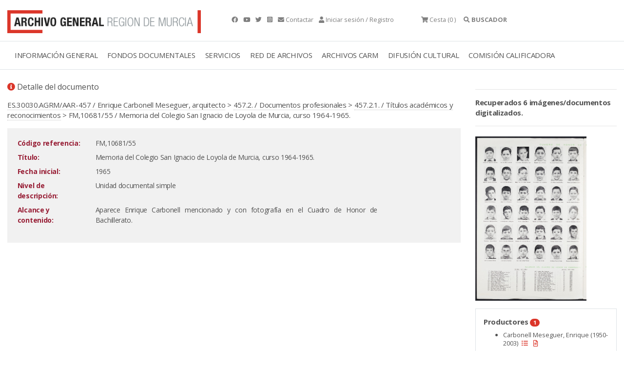

--- FILE ---
content_type: text/html;charset=UTF-8
request_url: https://archivogeneral.carm.es/jsps/jsp/ip/getIpHttps.jsp
body_size: -56
content:

3.17.193.234, 198.143.32.38

--- FILE ---
content_type: application/javascript
request_url: https://archivogeneral.carm.es/web2019/js/lg-pageselector.min.js
body_size: 564
content:
!function(a,b){"function"==typeof define&&define.amd?define(["jquery"],function(a){return b(a)}):"object"==typeof exports?module.exports=b(require("jquery")):b(jQuery)}(this,function(a){!function(){"use strict";var b={pageselector:!0},c=function(c){return this.core=a(c).data("lightGallery"),this.$el=a(c),this.core.s=a.extend({},b,this.core.s),this.init(),this};c.prototype.init=function(){var a="";if(this.core.s.pageselector){var selector;selector='<span class="lg-icon"  style="padding-right: 2cm;" > <select id="selectorCombo" class="browser-default custom-select" style="height: 29px; font-size: 14px; background-color:gray; color:white; width: auto !important;  border: none; vertical-align:top; outline:none; font-family: arial;">';for(var i=0;i<=this.core.$items.length-1;i++)
{selector=selector+'<option value="'+parseInt(i)+'">'+parseInt(i+1)+'</option>';}
selector=selector+'</select> </span>';a=selector,this.core.$outer.find(".lg-toolbar").append(a),this.pageselector()}};c.prototype.pageselector=function(){var b=this;var direccion;$("#selectorCombo").on("change",function(event)
{var cSelector=document.getElementById("selectorCombo");if(b.core.index<parseInt(cSelector.value))
{direccion="next";}
if(b.core.index>parseInt(cSelector.value))
{direccion="prev";}
b.core.index=parseInt(cSelector.value);b.core.slide(parseInt(cSelector.value),false,false,direccion);});$("#selectorPagina").keyup(function(event){if(event.keyCode===13){var vSelector=document.getElementById("selectorPagina");if(b.core.index<parseInt(vSelector.value)-1)
{direccion="next";}
if(b.core.index>parseInt(vSelector.value)-1)
{direccion="prev";}
b.core.index=parseInt(vSelector.value)-1;b.core.slide(parseInt(vSelector.value)-1,false,false,direccion);}});};c.prototype.destroy=function(){};a.fn.lightGallery.modules.pageselector=c;}()});